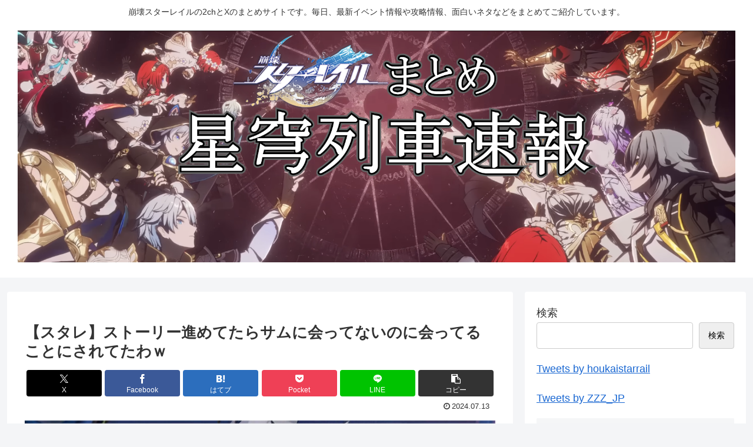

--- FILE ---
content_type: text/javascript;charset=UTF-8
request_url: https://s-rtb.send.microad.jp/ad?spot=3f1ed337721a378e218d5ffa9a7adb9f&cb=microadCompass.AdRequestor.callback&url=https%3A%2F%2Fseikyuresyasokuho.com%2F%25E3%2580%2590%25E3%2582%25B9%25E3%2582%25BF%25E3%2583%25AC%25E3%2580%2591%25E3%2582%25B9%25E3%2583%2588%25E3%2583%25BC%25E3%2583%25AA%25E3%2583%25BC%25E9%2580%25B2%25E3%2582%2581%25E3%2581%25A6%25E3%2581%259F%25E3%2582%2589%25E3%2582%25B5%25E3%2583%25A0%25E3%2581%25AB%25E4%25BC%259A%25E3%2581%25A3%25E3%2581%25A6%25E3%2581%25AA%2F&vo=true&mimes=%5B100%2C300%2C301%2C302%5D&cbt=657d96c8bba350019c01903bf2&pa=false&ar=false&ver=%5B%22compass.js.v1.20.2%22%5D
body_size: 158
content:
microadCompass.AdRequestor.callback({"spot":"3f1ed337721a378e218d5ffa9a7adb9f","sequence":"2","impression_id":"82410187378372356"})

--- FILE ---
content_type: application/javascript; charset=utf-8
request_url: https://rise.enhance.co.jp/ti?tagIds=66a2394a1b317a08d98b71ea&adunitId=ADU-BJSO8IQB&referrer=&requestUrl=https://seikyuresyasokuho.com/%E3%80%90%E3%82%B9%E3%82%BF%E3%83%AC%E3%80%91%E3%82%B9%E3%83%88%E3%83%BC%E3%83%AA%E3%83%BC%E9%80%B2%E3%82%81%E3%81%A6%E3%81%9F%E3%82%89%E3%82%B5%E3%83%A0%E3%81%AB%E4%BC%9A%E3%81%A3%E3%81%A6%E3%81%AA/&clientCookie=true
body_size: 355
content:
(()=>{var a,i={tags:[{id:"66a2394a1b317a08d98b71ea",impressionKpi:"-1",impressionTotal:"976404",impressionDailyKPI:"-1",impressionDailyTotal:"2",landingUrl:"",executable:"true",excutableShowInters:"true",isValidRequestUrl:"true",executableFrequency:"true"}]};window.tagInfor||(window.tagInfor=[]),a=window.tagInfor,i.tags.forEach(function(e){var n=-1;a.forEach(function(a,i){a&&a.id==e.id&&(n=i)}),-1!=n?a[n]=e:a.push(e)}),window.tagInfor=a})();

--- FILE ---
content_type: text/javascript;charset=UTF-8
request_url: https://s-rtb.send.microad.jp/ad?spot=7f3bd7ede6518ccdcc4608d15182c420&cb=microadCompass.AdRequestor.callback&url=https%3A%2F%2Fseikyuresyasokuho.com%2F%25E3%2580%2590%25E3%2582%25B9%25E3%2582%25BF%25E3%2583%25AC%25E3%2580%2591%25E3%2582%25B9%25E3%2583%2588%25E3%2583%25BC%25E3%2583%25AA%25E3%2583%25BC%25E9%2580%25B2%25E3%2582%2581%25E3%2581%25A6%25E3%2581%259F%25E3%2582%2589%25E3%2582%25B5%25E3%2583%25A0%25E3%2581%25AB%25E4%25BC%259A%25E3%2581%25A3%25E3%2581%25A6%25E3%2581%25AA%2F&vo=true&mimes=%5B100%2C300%2C301%2C302%5D&cbt=9db6c86609cdf8019c01903bfb&pa=false&ar=false&ver=%5B%22compass.js.v1.20.2%22%5D
body_size: 158
content:
microadCompass.AdRequestor.callback({"spot":"7f3bd7ede6518ccdcc4608d15182c420","sequence":"2","impression_id":"82910187378372356"})

--- FILE ---
content_type: text/javascript; charset=UTF-8
request_url: https://blogroll.livedoor.net/348469/roll_data
body_size: 4402
content:
blogroll_write_feeds(348469, {"show_number":0,"show_per_category":0,"is_adult":"0","show_ad":"1","show_hm":0,"ad_type":"text","view_text":"entry","show_new":1,"last_reported_click_log_id":0,"title_charnum":0,"view_favicon":1,"view_hatena_bookmark":1,"last_force_sync":0,"categories":[],"show_md":0,"view_icon":0,"has_feed":"1","last_update_daily_log":0,"new_limit":21600}, [{"feed_title":"\u30bc\u30f3\u30bc\u30ed\u307e\u3068\u3081\u901f\u5831\u30a2\u30f3\u30c6\u30ca","feed_id":"578594","entry_link":"https://arpg.game-finger.com/archives/29138","entry_title":"\u3010\u30bc\u30f3\u30bc\u30ed\u3011\u5984\u60f3\u30a8\u30f3\u30b8\u30a7\u30eb\u306fver3\u306b\u5411\u3051\u3066\u306e\u7e4b\u304e\u5f79\u307f\u305f\u3044\u306a\u6c17\u304c\u3059\u308b\u30f3\u30ca","entry_id":"343100496299","icon_path":"https://blogroll.livedoor.net/blogroll/icons/-common-/1.gif","sig":"a18d58e547","posted_at":"1769551264","created_at":"1769550254","category_id":"0"},{"feed_title":"\u5d29\u58ca\u30b9\u30bf\u30fc\u30ec\u30a4\u30eb\u901f\u5831\u307e\u3068\u3081\u30a2\u30f3\u30c6\u30ca","feed_id":"576550","entry_link":"https://crpg.game-finger.com/archives/38744","entry_title":"\u3010\u753b\u50cf\u3011\u30b9\u30bf\u30ec\u306e\u30ad\u30e3\u30e9\u304c\u5148\u751f\u3060\u3063\u305f\u3089\uff57\uff57\uff57\uff57\uff57\uff57\uff57\uff57\uff57","entry_id":"343099768060","icon_path":"https://blogroll.livedoor.net/blogroll/icons/-common-/1.gif","sig":"ce3af47bf2","posted_at":"1769549461","created_at":"1769520597","category_id":"0"},{"feed_title":"\u307e\u3068\u3081\u30b2\u30fc\u30de\u30fc","feed_id":"565658","entry_link":"https://zenless.matomegamer.com/rssview/19066","entry_title":"\u3010\u6717\u5831\u3011\u5343\u590f\u30a2\u30ea\u30a2\u5354\u529b\u653b\u6483\u52d5\u753b\uff01\uff01\uff01\uff01","entry_id":"343099973300","icon_path":"https://blogroll.livedoor.net/blogroll/icons/-common-/1.gif","sig":"726ff3dcf0","posted_at":"1769530217","created_at":"1769531336","category_id":"0"},{"feed_title":"\u30bc\u30f3\u30ec\u30b9\u30be\u30fc\u30f3\u30bc\u30ed\u307e\u3068\u3081\u30a2\u30f3\u30c6\u30ca\u91ce\u90ce","feed_id":"578595","entry_link":"https://gameyaro.net/zzz/12057917/","entry_title":"\u3010\u6717\u5831\u3011\u5343\u590f\u30a2\u30ea\u30a2\u5354\u529b\u653b\u6483\u52d5\u753b\uff01\uff01\uff01\uff01","entry_id":"343100097624","icon_path":"https://blogroll.livedoor.net/blogroll/icons/-common-/1.gif","sig":"11574ce5ad","posted_at":"1769529431","created_at":"1769535813","category_id":"0"},{"feed_title":"\u307e\u3068\u3081\u30b2\u30fc\u30de\u30fc","feed_id":"566888","entry_link":"https://houkaistarrail.matomegamer.com/rssview/65185","entry_title":"\u3010\u753b\u50cf\u3011\u30b9\u30bf\u30ec\u306e\u30ad\u30e3\u30e9\u304c\u5148\u751f\u3060\u3063\u305f\u3089\uff57\uff57\uff57\uff57\uff57\uff57\uff57\uff57\uff57","entry_id":"343099768756","icon_path":"https://blogroll.livedoor.net/blogroll/icons/-common-/1.gif","sig":"3124bd8e44","posted_at":"1769519416","created_at":"1769520622","category_id":"0"},{"feed_title":"\u539f\u795e\u653b\u7565\u307e\u3068\u3081 \u30c6\u30a4\u30ef\u30c3\u30c8\u901f\u5831","feed_id":"557743","entry_link":"https://teyvatsokuho.com/%e3%80%90%e5%8e%9f%e7%a5%9e%e3%80%91%e3%82%bd%e3%83%aa%e3%83%b3%e3%83%87%e3%82%a3%e3%82%b9%e3%81%95%e3%82%93%e2%97%8b%e2%97%8b%e3%81%a7%e3%81%99%e3%81%94%e3%81%84%ef%bc%81/","entry_title":"\u3010\u539f\u795e\u3011\u30bd\u30ea\u30f3\u30c7\u30a3\u30b9\u3055\u3093\u25cb\u25cb\u3067\u3059\u3054\u3044\uff01","entry_id":"343099733753","icon_path":"https://blogroll.livedoor.net/blogroll/icons/-common-/1.gif","sig":"307f545323","posted_at":"1769518800","created_at":"1769518833","category_id":"0"},{"feed_title":"\u5d29\u58ca\u30b9\u30bf\u30fc\u30ec\u30a4\u30eb \u307e\u3068\u3081\u30a2\u30f3\u30c6\u30ca\u91ce\u90ce","feed_id":"572350","entry_link":"https://gameyaro.net/houkaistarrail/12055059/","entry_title":"\u3010\u753b\u50cf\u3011\u30b9\u30bf\u30ec\u306e\u30ad\u30e3\u30e9\u304c\u5148\u751f\u3060\u3063\u305f\u3089\uff57\uff57\uff57\uff57\uff57\uff57\uff57\uff57\uff57","entry_id":"343099801888","icon_path":"https://blogroll.livedoor.net/blogroll/icons/-common-/1.gif","sig":"ecc6787adb","posted_at":"1769518710","created_at":"1769522423","category_id":"0"},{"feed_title":"\u5d29\u58ca\u30b9\u30bf\u30fc\u30ec\u30a4\u30eb\u307e\u3068\u3081 \u661f\u7a79\u5217\u8eca\u901f\u5831","feed_id":"576579","entry_link":"https://seikyuresyasokuho.com/%e3%80%90%e3%82%b9%e3%82%bf%e3%83%ac%e3%80%91%e3%81%9d%e3%82%8d%e3%81%9d%e3%82%8d3-8%e3%81%ae%e3%82%b9%e3%83%88%e3%83%bc%e3%83%aa%e3%83%bc%e3%82%84%e3%82%89%e3%81%aa%e3%81%84%e3%81%a8/","entry_title":"\u3010\u30b9\u30bf\u30ec\u3011\u305d\u308d\u305d\u308d3.8\u306e\u30b9\u30c8\u30fc\u30ea\u30fc\u3084\u3089\u306a\u3044\u3068\u2026","entry_id":"343099044151","icon_path":"https://blogroll.livedoor.net/blogroll/icons/-common-/1.gif","sig":"90f95b920c","posted_at":"1769482800","created_at":"1769482861","category_id":"0"},{"feed_title":"\u5d29\u58ca\u30b9\u30bf\u30fc\u30ec\u30a4\u30eb\u307e\u3068\u3081\u30a2\u30f3\u30c6\u30ca\u3010\u30b9\u30bf\u30ec\u3011","feed_id":"572090","entry_link":"http://hsr.antenam.jp/items/view/20520","entry_title":"\u3010\u5d29\u58ca\u30b9\u30bf\u30fc\u30ec\u30a4\u30eb\u30113\u4eba\u306e\u5927\u7537\u306b\u56f2\u307e\u308c\u308b\u30b1\u30ea\u30e5\u30c9\u30e9\u304c\u30e4\u30d0\u3059\u304e\u308b","entry_id":"342791863561","icon_path":"https://blogroll.livedoor.net/blogroll/icons/-common-/1.gif","sig":"2326899f72","posted_at":"1754440817","created_at":"1754396037","category_id":"0"},{"feed_title":"\u5d29\u58ca\u30b9\u30bf\u30fc\u30ec\u30a4\u30eb\u307e\u3068\u3081\u901f\u5831\u30a2\u30f3\u30c6\u30ca | \u5d29\u30b9\u30bf\u307e\u3068\u3081 | \u30b9\u30bf\u30ec\u307e\u3068\u3081","feed_id":"566889","entry_link":"http://houkaistarrail.antenam.jp/items/view/43919","entry_title":"\u3010\u30ad\u30e3\u30e9\u3011\u30a2\u30fc\u30c1\u30e3\u30fc\u3068\u30b1\u30ea\u30e5\u30c9\u30e9\u3063\u3066\u76f8\u6027\u826f\u3044\u3093\u3058\u3083\u306a\u3044\u306e\uff01\uff1f","entry_id":"342793425978","icon_path":"https://blogroll.livedoor.net/blogroll/icons/-common-/1.gif","sig":"e6954d1c11","posted_at":"1754440811","created_at":"1754440997","category_id":"0"},{"feed_title":"\u30bc\u30f3\u30ec\u30b9\u30be\u30fc\u30f3\u30bc\u30ed\u307e\u3068\u3081\u30a2\u30f3\u30c6\u30ca\u3010\u30bc\u30f3\u30bc\u30ed\u3011","feed_id":"574567","entry_link":"http://zenres.antenam.jp/items/view/16614","entry_title":"\u3010\u30bc\u30f3\u30bc\u30ed\u3011\u30a2\u30ea\u30b9\u3082\u3057\u304b\u3057\u3066\u96c5\u4ee5\u4e0a\u306b\u30ad\u30e3\u30e9\u30d1\u30ef\u30fc\u3042\u308b\u304b \u67da\u8449\u3044\u308b\u306e\u524d\u63d0\u3060\u3051\u3069","entry_id":"342791622184","icon_path":"https://blogroll.livedoor.net/blogroll/icons/-common-/1.gif","sig":"9fd26a8f85","posted_at":"1754440488","created_at":"1754385370","category_id":"0"},{"feed_title":"\u30bc\u30f3\u30bc\u30ed\u307e\u3068\u3081\u30a2\u30f3\u30c6\u30ca\u901f\u5831","feed_id":"565908","entry_link":"http://zenless.antenam.jp/items/view/26972","entry_title":"\u3010\u6717\u5831\u3011\u30a2\u30ea\u30b9\u306e\u30a8\u30d4\u30bd\u30fc\u30c9\u30a2\u30cb\u30e1\u304b\u308f\u3044\u3044\uff57\uff57\uff57\uff57\uff57\uff57\uff57\uff57","entry_id":"342793426086","icon_path":"https://blogroll.livedoor.net/blogroll/icons/-common-/1.gif","sig":"2f29f32d1d","posted_at":"1754440484","created_at":"1754441000","category_id":"0"},{"feed_title":"\u5d29\u58ca\u30b9\u30bf\u30fc\u30ec\u30a4\u30eb\u653b\u7565\u901f\u5831\u307e\u3068\u3081\u30a2\u30f3\u30c6\u30ca | \u30b9\u30bf\u30ec\u307e\u3068\u3081","feed_id":"572353","entry_link":"https://houkaistarrail.gamedivers.com/2025/05/12/%e3%80%90%e3%82%ad%e3%83%a3%e3%83%a9%e3%80%91%e3%82%b5%e3%83%b3%e3%83%87%e3%83%bc%e3%81%8c%e5%99%9b%e3%81%bf%e5%90%88%e3%81%86%e3%82%ad%e3%83%a3%e3%83%a9%e3%81%af%e3%81%97%e3%81%b0%e3%82%89%e3%81%8f/","entry_title":"\u3010\u30ad\u30e3\u30e9\u3011\u30b5\u30f3\u30c7\u30fc\u304c\u565b\u307f\u5408\u3046\u30ad\u30e3\u30e9\u306f\u3057\u3070\u3089\u304f\u51fa\u306a\u3044\uff1f","entry_id":"342499701729","icon_path":"https://blogroll.livedoor.net/blogroll/icons/-common-/1.gif","sig":"2fdc3aa021","posted_at":"1747051263","created_at":"1747051808","category_id":"0"},{"feed_title":"\u5d29\u58ca\u30b9\u30bf\u30fc\u30ec\u30a4\u30eb\u307e\u3068\u3081\u30a2\u30f3\u30c6\u30ca\u653b\u7565\u901f\u5831","feed_id":"570211","entry_link":"https://j-antenna.net/houkaisr/?id=172896271","entry_title":"\u3010\u5d29\u30b9\u30bf\u3011\u30ad\u30e3\u30b9\u30c8\u30ea\u30b9\u9577\u304f\u4f7f\u3044\u305f\u3044\u3051\u3069\u30b9\u30c8\u30fc\u30ea\u30fc\u304b\u3089\u8131\u843d\u3055\u308c\u308b\u3068\u306a\u3041\u2026","entry_id":"342399644086","icon_path":"https://blogroll.livedoor.net/blogroll/icons/-common-/1.gif","sig":"249e0a29d6","posted_at":"1744596000","created_at":"1744597769","category_id":"0"},{"feed_title":"\u30bc\u30f3\u30ec\u30b9\u30be\u30fc\u30f3\u30bc\u30ed\u307e\u3068\u3081\u30a2\u30f3\u30c6\u30caSP","feed_id":"563954","entry_link":"https://smartgame-antenna.net/zzz/?id=172895913","entry_title":"\u3010\u30bc\u30f3\u30bc\u30ed\u3011\u300c\u30bc\u30f3\u30ec\u30b9\u30be\u30fc\u30f3\u30bc\u30ed\u300d\u304cXbox Series X|S\u3001Xbox Cloud Gaming\u30676\u6708\u306b\u30ea\u30ea\u30fc\u30b9\uff014K 60FPS\u3084\u30ec\u30a4\u30c8\u30ec\u30fc\u30b7\u30f3\u30b0\u3001HDR\u306b\u5bfe\u5fdc","entry_id":"342393772523","icon_path":"https://blogroll.livedoor.net/blogroll/icons/-common-/1.gif","sig":"e56925f071","posted_at":"1744430400","created_at":"1744433094","category_id":"0"}], false, [{"text":"\u5e73\u7a4f\u304c\u5c11\u3057\u305a\u3064\u58ca\u308c\u3066\u3044\u304f\u5bb6\u65cf\u306e\u7269\u8a9e\u3002","url":"https://piccoma.com/web/product/195867","id":"60561"},{"text":"1420g\u306e\u5a18\u304c\u304f\u308c\u305f\u201c\u751f\u304d\u308b\u529b\u201d\u3002","url":"https://piccoma.com/web/product/195872","id":"60562"},{"text":"\u30d6\u30d6\u5bb6\u306e\u30c9\u30bf\u30d0\u30bf\u304c\u3001\u4eca\u65e5\u3082\u611b\u304a\u3057\u3044\uff01","url":"https://piccoma.com/web/product/195868","id":"60563"},{"text":"\u5171\u611f\u5fc5\u81f3\u306e\u201c\u65e5\u5e38\u4fee\u7f85\u5834\u201d\u77ed\u7de8\u96c6\uff01","url":"https://piccoma.com/web/product/195869","id":"60564"},{"text":"\u8eab\u8fd1\u3059\u304e\u308b\u201c\u5384\u4ecb\u306a\u4eba\u305f\u3061\u201d\u304c\u5927\u96c6\u5408\uff01","url":"https://piccoma.com/web/product/195870","id":"60565"},{"text":"\u5927\u5909\u3060\u3051\u3069\u5e78\u305b\u3002\u7b49\u8eab\u5927\u306e\u5b50\u80b2\u3066\u7269\u8a9e\u3002","url":"https://piccoma.com/web/product/195871","id":"60566"},{"text":"\u30be\u30c3\u3068\u3057\u3066\u3001\u307b\u308d\u308a\u3068\u3059\u308b\u5947\u5999\u306a\u7269\u8a9e\u3002","url":"https://piccoma.com/web/product/197414","id":"60567"},{"text":"\u201c\u5909\u308f\u308c\u306a\u3044\u79c1\u201d\u304c\u52d5\u304d\u51fa\u3059\u77ac\u9593\u306b\u51fa\u4f1a\u3046","url":"https://piccoma.com/web/product/197413","id":"60568"},{"text":"\u3010\u30de\u30f3\u30ac\u3011\u6d77\u5916\u75c5\u9662\u30c8\u30e9\u30d6\u30eb\u30d5\u30a1\u30a4\u30eb","url":"https://piccoma.com/web/product/199363","id":"60580"},{"text":"\u3010\u30de\u30f3\u30ac\u3011\u305c\u3093\u3076\u79c1\u304c\u4e2d\u5fc3","url":"https://piccoma.com/web/product/199847","id":"60581"},{"text":"\u3010\u30de\u30f3\u30ac\u3011\u30d0\u30e9\u30b7\u5c4b\u30c8\u30b7\u30e4\u306e\u6f2b\u753b\u30bb\u30ec\u30af\u30b7\u30e7\u30f3","url":"https://piccoma.com/web/product/199849","id":"60583"},{"text":"\u3010\u8aad\u8005\u30d7\u30ec\u30bc\u30f3\u30c8\u3042\u308a\uff01\u3011SNS\u30ea\u30dd\u30b9\u30c8\u30b3\u30f3\u30c6\u30b9\u30c8\u958b\u50ac\u4e2d\uff01","url":"https://livedoorblogstyle.jp/2026_New_Year_Contest","id":"60584"},{"text":"\u4e09\u5341\u8def\u5973\u5b50\u306e\u4ed5\u4e8b\u3068\u604b\u3001\u305d\u306e\u5148\u306b\u3042\u3063\u305f\u672c\u97f3","url":"https://piccoma.com/web/product/198155","id":"60585"},{"text":"\u4e0d\u5668\u7528\u306a\u4e8c\u4eba\u304c\u8fbf\u308a\u7740\u3044\u305f\u3001\u5207\u306a\u304f\u6e29\u304b\u3044\u604b\u7269\u8a9e","url":"https://piccoma.com/web/product/198155","id":"60586"},{"text":"\u5148\u8f29\u3068\u5f8c\u8f29\u3001\u8ddd\u96e2\u304c\u5909\u308f\u3063\u305f\u65e5\u304b\u3089\u59cb\u307e\u308b\u604b","url":"https://piccoma.com/web/product/198155","id":"60587"},{"text":"\u6210\u9577\u306e\u5148\u3067\u6c17\u3065\u3044\u305f\u60f3\u3044\u3001\u4e0d\u5668\u7528\u306a\u5927\u4eba\u306e\u604b","url":"https://piccoma.com/web/product/198155","id":"60588"},{"text":"\u4e09\u5341\u8def\u5973\u5b50\u00d7\u5f8c\u8f29\u7537\u5b50\u3001\u8fd1\u3065\u304f\u5fc3\u3068\u3059\u308c\u9055\u3044","url":"https://piccoma.com/web/product/198155","id":"60589"},{"text":"\u305d\u308c\u306f\u7d14\u611b\u304b\u3001\u305d\u308c\u3068\u3082\u30b9\u30c8\u30fc\u30ab\u30fc\u7591\u60d1\u304b","url":"https://piccoma.com/web/product/199848","id":"60590"},{"text":"\u723d\u3084\u304b\u9752\u5e74\u306b\u5fcd\u3073\u5bc4\u308b\u30b9\u30c8\u30fc\u30ab\u30fc\u7591\u60d1","url":"https://piccoma.com/web/product/199848","id":"60591"},{"text":"\u604b\u306f\u7591\u60d1\u306b\u67d3\u307e\u308a\u3001\u72c2\u6c17\u3078\u5909\u308f\u308b","url":"https://piccoma.com/web/product/199848","id":"60592"},{"text":"\u597d\u9752\u5e74\u306e\u7247\u601d\u3044\u304c\u58ca\u308c\u3066\u3044\u304f\u307e\u3067","url":"https://piccoma.com/web/product/199848","id":"60593"},{"text":"\u305a\u3063\u3068\u597d\u304d\u3002\u4ffa\u306f\u30b9\u30c8\u30fc\u30ab\u30fc\u306a\u3093\u304b\u3058\u3083\u306a\u3044\u3002","url":"https://piccoma.com/web/product/199848","id":"60594"},{"text":"\u59bb\u304c\u5acc\u3059\u304e\u3066\u58ca\u308c\u3066\u3044\u3063\u305f\u3001\u3042\u308b\u592b\u306e\u73fe\u5b9f","url":"https://piccoma.com/web/product/200152","id":"60595"},{"text":"\u592b\u5a66\u306a\u306e\u306b\u3001\u5fc3\u304c\u4e00\u756a\u9060\u304b\u3063\u305f\u65e5\u3005","url":"https://piccoma.com/web/product/200152","id":"60596"},{"text":"\u5c0f\u3055\u306a\u3059\u308c\u9055\u3044\u304c\u3001\u592b\u3092\u8ffd\u3044\u8a70\u3081\u3066\u3044\u304f","url":"https://piccoma.com/web/product/200152","id":"60597"},{"text":"\u7d50\u5a5a\u751f\u6d3b\u306e\u300c\u5f53\u305f\u308a\u524d\u300d\u304c\u58ca\u308c\u308b\u77ac\u9593","url":"https://piccoma.com/web/product/200152","id":"60598"},{"text":"\u59bb\u3068\u306e\u751f\u6d3b\u304c\u3001\u592b\u3092\u3046\u3064\u3078\u8ffd\u3044\u8fbc\u3093\u3060\u73fe\u5b9f","url":"https://piccoma.com/web/product/200152","id":"60599"},{"text":"\u305c\u3093\u3076\u79c1\u304c\u4e2d\u5fc3\u3001\u305d\u3046\u601d\u3063\u305f\u77ac\u9593\u304b\u3089\u6b6a\u307f\u51fa\u3059","url":"https://piccoma.com/web/product/199847","id":"60600"},{"text":"\u60a9\u3093\u3067\u3044\u308b\u306e\u306f\u79c1\u3060\u3051\uff1f\u592b\u3068\u306e\u8ddd\u96e2","url":"https://piccoma.com/web/product/199847","id":"60601"},{"text":"\u77e5\u3089\u306a\u3044\u571f\u5730\u3067\u3001\u4e3b\u5a66\u306f\u5b64\u72ec\u306b\u306a\u308b","url":"https://piccoma.com/web/product/199847","id":"60602"},{"text":"\u305c\u3093\u3076\u79c1\u304c\u4e2d\u5fc3\u3001\u305d\u3046\u601d\u308f\u308c\u305f\u304f\u306a\u3044\u306e\u306b","url":"https://piccoma.com/web/product/199847","id":"60603"},{"text":"\u5206\u304b\u308a\u5408\u3048\u3066\u3044\u308b\u306f\u305a\u306e\u592b\u304c\u3001\u4e00\u756a\u9060\u3044","url":"https://piccoma.com/web/product/199847","id":"60604"}]);

--- FILE ---
content_type: text/javascript;charset=UTF-8
request_url: https://s-rtb.send.microad.jp/ad?spot=f9c5e630d064bd3c45fa542575a70b2c&cb=microadCompass.AdRequestor.callback&url=https%3A%2F%2Fseikyuresyasokuho.com%2F%25E3%2580%2590%25E3%2582%25B9%25E3%2582%25BF%25E3%2583%25AC%25E3%2580%2591%25E3%2582%25B9%25E3%2583%2588%25E3%2583%25BC%25E3%2583%25AA%25E3%2583%25BC%25E9%2580%25B2%25E3%2582%2581%25E3%2581%25A6%25E3%2581%259F%25E3%2582%2589%25E3%2582%25B5%25E3%2583%25A0%25E3%2581%25AB%25E4%25BC%259A%25E3%2581%25A3%25E3%2581%25A6%25E3%2581%25AA%2F&vo=true&mimes=%5B100%2C300%2C301%2C302%5D&cbt=765a703d528394019c01903bf8&pa=false&ar=false&ver=%5B%22compass.js.v1.20.2%22%5D
body_size: 158
content:
microadCompass.AdRequestor.callback({"spot":"f9c5e630d064bd3c45fa542575a70b2c","sequence":"2","impression_id":"81910187378372356"})

--- FILE ---
content_type: application/javascript; charset=utf-8
request_url: https://rise.enhance.co.jp/adu.js?id=ADU-BJSO8IQB&matwName=matw_uuid&clientTime=1769552754486&maBannerId=f9c5e630d064bd3c45fa542575a70b2c
body_size: 10101
content:
(()=>{let E={tags:{"66a2394a1b317a08d98b71ea":{escapedHtml:'<div class="wipe-banner-wrapper-in-read-rise-compass"><div></div></div><script>(()=>{let i="IRS";b("SCRIPT_LOADED");var g,u="66a2394a1b317a08d98b71ea";let f="f9c5e630d064bd3c45fa542575a70b2c";var m,h,p,v=0,y=!1;let E="",w=!1,B=!1,N="tag_clickmitigation_ADU-BJSO8IQB_"+u,R="UNLIMITED",C="0",I="rise_enhance_uuid";function e(){if(7e3<v)b("BANNER_NOT_FOUND"),clearInterval(g);else if(!y){v+=200;let e=!(y=!0);if(m=-1<f.indexOf("div-gpt-ad-")?(e=!0,document.getElementById("in-scroll-wrapper-"+f)):document.getElementById("in-scroll-wrapper-"+f.split("_")[1]),h=document.getElementById(f),p=null,e){var t=h.getElementsByTagName("div");let e=-1;if(t&&t.length)for(var n=0;n<t.length;n++){var i=t[n];if(i&&i.id&&-1<i.id.indexOf("AD_")){e=n;break}}!(p=-1<e&&(o=t[e])?o.getElementsByTagName("iframe")[0]:p)&&2e3<v&&(p=h.getElementsByTagName("iframe")[0])}else p=h.getElementsByTagName("iframe")[0];if(h&&m&&p)if(p.width<1&&p.height<1&&p.offsetHeight<=1&&p.offsetWidth<=1)y=!1;else{var o=null;try{o=p.contentWindow.document}catch(e){console.log("Unable to access iframe content due to cross-origin restrictions.",e)}m.style.display="block";let e=null;if(o){var l=o.getElementsByTagName("div"),s=o.getElementsByTagName("iframe"),a=o.getElementsByTagName("a");if(a&&a.length){a=a[0];if(0==a.offsetHeight&&a.getBoundingClientRect()&&0==a.getBoundingClientRect().height)return y=!1,void(m.style.display="none")}else if(l&&l.length){a=l[0];if(0==a.offsetHeight&&a.getBoundingClientRect()&&0==a.getBoundingClientRect().height)return y=!1,void(m.style.display="none")}else if(s&&s.length){l=s[0];if(0==l.offsetHeight&&l.getBoundingClientRect()&&0==l.getBoundingClientRect().height)return y=!1,void(m.style.display="none")}e=o.body}clearInterval(g),b("BANNER_DISPLAYED"),window.postMessage({tagId:u,bannerDemand:1,source:"window"},"*");{var a=m.ownerDocument.defaultView,s=p.getBoundingClientRect().height,l=p.offsetHeight,o=(p.getBoundingClientRect().width,p.offsetWidth),r=Number(a.innerHeight),c=Number(a.innerWidth);p.style.transform&&p.style.transform.includes("scale")&&(d=p.style.transform.split("scale"))&&d.length&&(d=d[0],p.style.transform=d+" scale("+(d=(d=r/(l+5))<(c=c/(o+5))?d:c)+")"),p.style.transform="translate(-50%, 0)"+p.style.transform,m.style.height=s+"px",m.className="rise-irs-wrapper",h.className="rise-display-absolute rise-irs-wrapper-inner",h.style.position="absolute",h.style.overflow="hidden",h.style.zIndex="99",h.style.backgroundAttachment="fixed",h.style.clipPath="inset(1px -10px)",h.style.width="100%",h.style.height=s+"px",h.style.visibility="unset",a.document.createElement("div");let e=(r-l)/2;p.className="rise-display-fixed",p.style.left="50%",m.getBoundingClientRect()&&m.getBoundingClientRect().top&&m.getBoundingClientRect().top<e&&p.offsetHeight<=r/2&&(e=m.getBoundingClientRect().top),p.style.top=e+"px",p.style.position="fixed"}if(E&&document&&!w){let t=setInterval(()=>{var e;document&&(document.head.querySelector("#rise-extend-css")?clearInterval(t):((e=document.createElement("style")).id="rise-extend-css",e.textContent=E,document.head.appendChild(e)))},100)}if(B){c=e;if(c){let t=!1;var d=window[N];if(d&&R&&"UNLIMITED"!=R&&(d="string"==typeof d?JSON.parse(d):d)){r=C?parseInt(C):0;let e=0;e="string"==typeof d.count?parseInt(d.count):d.count,"PERCENTAGE"==R?navigator&&navigator.cookieEnabled&&window.get1stPartyCookie&&(d=window.get1stPartyCookie(I,!0))&&(d=d+"_tag_clickmitigation_ADU-BJSO8IQB")&&(d=window.get1stPartyCookie(d))&&(100<e||d.indexOf(e)<0)&&(t=!0):e>=r&&(t=!0)}t||window.setupRiseTouchToClick(c,{maxXMovement:100,maxYMovement:1e3,preventScroll:!1})}}}else y=!1}}function b(e,t){var n="RISE_"+i+":"+e;window.top.postMessage({type:n},"*"),n&&(n.includes("BANNER_CLOSED")||e.includes("BANNER_NOT_FOUND"))&&t&&(b("WRAPPER_ERASED"),t.remove())}b("BANNER_DETECTING"),g=setInterval(e,200),window.setupRiseTouchToClick=function(a,e){if(a&&("ontouchstart"in window||0<navigator.maxTouchPoints)){var r=(e=e||{}).maxXMovement||100,c=e.maxYMovement||1e3,t=!1!==e.preventScroll;let o=0,l=0,s=!1;a.addEventListener("touchstart",function(e){e=e.touches[0],o=e.clientX,l=e.clientY,e=a.getBoundingClientRect();s=o>=e.left&&o<=e.right&&l>=e.top&&l<=e.bottom}),a.addEventListener("touchmove",function(e){t&&e.preventDefault()},{passive:!1}),a.addEventListener("touchend",function(t){var n=t.changedTouches[0],e=n.clientX,n=n.clientY,i=a.getBoundingClientRect(),i=e>=i.left&&e<=i.right&&n>=i.top&&n<=i.bottom;if(s&&i){i=Math.abs(e-o),e=Math.abs(n-l);if(1<=i+e&&i<=r&&e<=c){t.cancelable&&t.preventDefault(),t.stopPropagation();{n=t.target;let e;"function"==typeof MouseEvent?e=new MouseEvent("click",{bubbles:!0,cancelable:!0,view:window}):(e=document.createEvent("MouseEvents")).initEvent("click",!0,!0),n.dispatchEvent(e)}}}})}},window.get1stPartyCookie=function(e,t=!1){for(var n=e+"=",i=document.cookie.split(";"),o=0;o<i.length;o++){for(var l=i[o];" "==l.charAt(0);)l=l.substring(1);if(0==l.indexOf(n))try{var s=decodeURIComponent(l.substring(n.length,l.length));return t?s:JSON.parse(s)}catch(e){return console.error("Failed to decode cookie:",e),""}}return""}})()<\/script>',cssExtend:"",jsExtend:"",htmlExtend:"",tagType:"IN_READ_SCROLLER_RISE_COMPASS",schedule:{start:"0",end:"23",timezone:"Asia/Taipei",tzNumber:"0",startDate:"",endDate:"",priodTime:""},frequency:"UNLIMITED",sessionFrequency:"",repeat:"",adunitid:"ADU-BJSO8IQB",vastUrl:"",microadBannerId:"f9c5e630d064bd3c45fa542575a70b2c",targetingDomains:"",pageGAP:"",referrerCAPs:[],clickMitigationFrequency:"",clickMitigationDuration:"",clickMitigationRepeat:"",messageTagType:"IRS"}},allTriggers:{ADUNIT_TIMER:[],ADUNIT_LOADED:[{tags:["66a2394a1b317a08d98b71ea"],interval:""}]},version:"1",host_matw:"https://rise.enhance.co.jp",adunitId:"ADU-BJSO8IQB",hbBidders:"{HB_BIDDERS}"};var s=[];E.adunitId,window.adunitLoaded||(window.adunitLoaded=[]),window.addEventListener("message",function(e){var t;if("string"==typeof e.data&&-1!=e.data.indexOf("matwId")&&-1==window.adunitLoaded.indexOf(E.adunitId)&&(l(e.data,"cookiedata"),M("ADUNIT_LOADED",E,"ADUNIT_TIMER"),window.adunitLoaded.push(E.adunitId)),"complete"===e.data.vframe&&(document.getElementById("ads-"+E.adunitId).style.height="auto"),"Vast_Video_Impression_Logged"===e.data.videoAds&&e.data.tagId&&null!=E.tags[e.data.tagId]&&(i=e.data.tagId)&&(_(),r=C("rise_enhance_uuid",!0),n=E.host_matw+"/rt?tagIds="+i+"&adunitId="+E.adunitId,r&&(n+="&ub="+r),(r=f(i))&&(n+="&maBannerId="+r),i=document.getElementsByTagName("script")[0],(r=document.createElement("script")).async=!0,r.src=n,i.parentNode.insertBefore(r,i)),e&&e.data&&e.data.tagId&&1===e.data.bannerDemand){if(!E.tags[e.data.tagId])return;_(e.data.tagId);var n=E.tags[e.data.tagId].frequency,r=C("rise_enhance_uuid",!0),a=E.host_matw+"/rt?tagIds="+e.data.tagId+"&adunitId="+E.adunitId+"&frequency="+n,i=(r&&(a+="&ub="+r),f(e.data.tagId));i&&(a+="&maBannerId="+i),fetch(a,{method:"GET",mode:"no-cors",cache:"no-cache",credentials:"include",referrerPolicy:"strict-origin-when-cross-origin"})}e&&e.data&&e.data.tagId&&1===e.data.initInterstitial&&(a=E.host_matw+"/initInterstitial",fetch(a,{method:"GET",mode:"no-cors",cache:"no-cache",credentials:"include",referrerPolicy:"strict-origin-when-cross-origin"})),e&&e.data&&e.data.tagId&&1===e.data.healthyCheckInterstitial&&(t=!1,1===e.data.showInterstitial&&(t=!0),a=E.host_matw+"/healthyCheckInterstitial?tagId="+e.data.tagId+"&showInterstitial="+t,fetch(a,{method:"GET",mode:"no-cors",cache:"no-cache",credentials:"include",referrerPolicy:"strict-origin-when-cross-origin"}))}),document.addEventListener("click",function(e){"A"===e.target.tagName&&M("LINK_CLICK",E)}),r=a(),e=(()=>{var t="matw_uuid_"+E.adunitId,n=C(t);if(n){if(n.hasOwnProperty("tags")||(n.tags=[]),o(E,n),E&&E.tags){Object.keys(E.tags).forEach(function(r){var e,a=E.tags[r],i=!1;n.tags.forEach(function(e){var t,n;r===e.tagId&&(i=!0,e.version!==E.version)&&(e.start=new Date,e.count=0,e.frequency=a.frequency,e.repeat=a.repeat,e.version=E.version),e.hasOwnProperty("count")&&e.hasOwnProperty("frequency")&&e.hasOwnProperty("start")&&("DAILY"!==e.frequency&&"HOURLY"!==e.frequency&&"6HOUR"!==e.frequency&&"5MIN"!==e.frequency&&"10MIN"!==e.frequency&&"30MIN"!==e.frequency||!e.start||(t=new Date(e.start),n=new Date,t.getFullYear()==n.getFullYear()&&t.getMonth()==n.getMonth()&&t.getDate()==n.getDate())||(e.start=new Date,e.count=0),"PERCENTAGE"===e.frequency)&&100<e.count&&(e.count=0)}),i||(e={tagId:r,count:0,start:new Date,frequency:a.frequency,repeat:a.repeat,version:E.version},n.tags.push(e))});a=null,i="";if(n.tags&&n.tags.length&&n.tags.forEach(function(e){"HOURLY"!==e.frequency&&"6HOUR"!==e.frequency&&"5MIN"!==e.frequency&&"10MIN"!==e.frequency&&"30MIN"!==e.frequency||(i=e.frequency,a=e.start),"PERCENTAGE"===e.frequency&&e.repeat&&(i=e.frequency,s="string"==typeof e.repeat?parseInt(e.repeat):e.repeat)}),a)if("HOURLY"===i||"6HOUR"===i)d(t,JSON.stringify(n),null,"HOURLY"===i?1:6,null,a);else{let e=5;switch(i){case"30MIN":e=30;break;case"10MIN":e=10;break;default:e=5}d(t,JSON.stringify(n),null,null,e,a)}else"PERCENTAGE"===i&&s?(w(s),d(t,JSON.stringify(n),365,null,null,a)):d(t,JSON.stringify(n),30,null,null,a)}}else{var r=[],a=(E&&E.tags&&Object.keys(E.tags).forEach(function(e){var t=E.tags[e],e={tagId:e,count:0,start:new Date,frequency:t.frequency,repeat:t.repeat,version:E.version};r.push(e)}),null),i="",s=null;if((n={tags:r}).tags&&n.tags.length&&n.tags.forEach(function(e){"HOURLY"!==e.frequency&&"6HOUR"!==e.frequency&&"5MIN"!==e.frequency&&"10MIN"!==e.frequency&&"30MIN"!==e.frequency||(i=e.frequency,a=e.start),"PERCENTAGE"===e.frequency&&e.repeat&&(i=e.frequency,s="string"==typeof e.repeat?parseInt(e.repeat):e.repeat)}),a)if("HOURLY"===i||"6HOUR"===i)d(t,JSON.stringify(n),null,"HOURLY"===i?1:6,null,a);else{let e=5;switch(i){case"30MIN":e=30;break;case"10MIN":e=10;break;default:e=5}d(t,JSON.stringify(n),null,null,e,a)}else"PERCENTAGE"===i&&s?(w(s),d(t,JSON.stringify(n),365,null,null,a)):d(t,JSON.stringify(n),30,null,null,a)}return JSON.stringify(n)})(),t=(()=>{var e,t,n,r,a;if(c())return e="matw_uuid_session_"+E.adunitId,(t=C(e))?(t.hasOwnProperty("tags")||(t.tags=[]),o(E,t),E&&E.tags&&(Object.keys(E.tags).forEach(function(r){var e,a=E.tags[r],i=!1;t.tags.forEach(function(e){var t,n;r===e.tagId&&(i=!0,e.version!==E.version)&&(e.start=new Date,e.count=0,e.sessionFrequency=a.sessionFrequency,e.version=E.version),e.hasOwnProperty("count")&&e.hasOwnProperty("sessionFrequency")&&e.hasOwnProperty("start")&&e.sessionFrequency&&e.start&&(t=new Date(e.start),n=new Date,t.getFullYear()==n.getFullYear()&&t.getMonth()==n.getMonth()&&t.getDate()==n.getDate()||(e.start=new Date,e.count=0))}),i||(e={tagId:r,count:0,start:new Date,version:E.version,sessionFrequency:a.sessionFrequency},t.tags.push(e))}),a=r=null,t.tags&&t.tags.length&&t.tags.forEach(function(e){e.sessionFrequency&&(a=e.sessionFrequency,r=e.start)}),r)&&a&&d(e,JSON.stringify(t),null,null,30,r)):(n=[],E&&E.tags&&Object.keys(E.tags).forEach(function(e){var t=E.tags[e],e={tagId:e,count:0,start:new Date,version:E.version,sessionFrequency:t.sessionFrequency};n.push(e)}),a=r=null,(t={tags:n}).tags&&t.tags.length&&t.tags.forEach(function(e){e.sessionFrequency&&(a=e.sessionFrequency,r=e.start)}),r&&a&&d(e,JSON.stringify(t),null,null,30,r)),JSON.stringify(t)})(),n=(()=>{var e,t,n,r;if(i())return e="matw_uuid_pageGAP_"+E.adunitId,(t=C(e))?(t.hasOwnProperty("tags")||(t.tags=[]),o(E,t),E&&E.tags&&(Object.keys(E.tags).forEach(function(r){var e,a=E.tags[r],i=!1;t.tags.forEach(function(e){var t,n;r===e.tagId&&(i=!0,e.version!==E.version)&&(e.start=new Date,e.count=0,e.pageGAP=a.pageGAP,e.version=E.version),e.hasOwnProperty("count")&&e.hasOwnProperty("pageGAP")&&e.hasOwnProperty("start")&&e.pageGAP&&e.start&&(t=new Date(e.start),n=new Date,t.getFullYear()==n.getFullYear()&&t.getMonth()==n.getMonth()&&t.getDate()==n.getDate()||(e.start=new Date,e.count=0))}),i||(e={tagId:r,count:0,start:new Date,version:E.version,pageGAP:a.pageGAP},t.tags.push(e))}),r=null,t.tags&&t.tags.length&&t.tags.forEach(function(e){r=e.start}),r)&&d(e,JSON.stringify(t),null,1,null,r)):(n=[],E&&E.tags&&Object.keys(E.tags).forEach(function(e){var t=E.tags[e],e={tagId:e,count:0,start:new Date,version:E.version,pageGAP:t.pageGAP};n.push(e)}),r=null,(t={tags:n}).tags&&t.tags.length&&t.tags.forEach(function(e){r=e.start}),r&&d(e,JSON.stringify(t),null,1,null,r)),JSON.stringify(t)})(),r=r?E.host_matw+"/rqt?id="+E.adunitId+"&clientTime="+(new Date).getTime()+"&ub="+r:E.host_matw+"/rqt?id="+E.adunitId+"&clientTime="+(new Date).getTime(),fetch(r,{method:"GET",mode:"no-cors",cache:"no-cache",credentials:"include",referrerPolicy:"strict-origin-when-cross-origin"}),l(e,"cookiedata"),l(t,"cookiedatasession"),l(n,"cookiedatapagegap"),E&&E.tags&&Object.keys(E.tags).forEach(function(e){var i=E.tags[e];if(i&&"REFERRER"===i.frequency&&i.referrerCAPs){var t="tag_referrer_"+E.adunitId+"_"+e;let r=C(t),a=new Date;if(r){r.hasOwnProperty("referrerCAPs")||(r.referrerCAPs=[]);let e=!1,t=new Date(r.start),n=new Date;t.getFullYear()==n.getFullYear()&&t.getMonth()==n.getMonth()&&(t.getDate(),n.getDate());r.version!==E.version&&(r.start=new Date,r.version=E.version,e=!0),r.referrerCAPs.length&&!e||(r.referrerCAPs=i.referrerCAPs.map(function(e){return{referrer:e.referrerURL,CAP:e.timeDuration&&"UNLIMITED"===e.timeDuration?0:e.CAP,duration:e.timeDuration,count:0,start:a,expire:e.timeDuration&&"UNLIMITED"===e.timeDuration?null:h(e.timeDuration||"6HOUR",a)}}))}else(r={referrerCAPs:[],version:E.version,tagId:e}).referrerCAPs=i.referrerCAPs.map(function(e){return{referrer:e.referrerURL,CAP:e.timeDuration&&"UNLIMITED"===e.timeDuration?0:e.CAP,duration:e.timeDuration,count:0,start:a,expire:e.timeDuration&&"UNLIMITED"===e.timeDuration?null:h(e.timeDuration||"6HOUR",a)}});r.referrerCAPs=p(r.referrerCAPs,3950),window[t]=JSON.stringify(r),d(t,JSON.stringify(r),365,null,null,a)}});var e,t,n,r,u="clickmitigation";function f(e){return E&&E.tags&&E.tags[e]&&E.tags[e].microadBannerId?E.tags[e].microadBannerId:null}function d(e,t,n,r,a,i,s){var o,a=a?((o=new Date(i)).setTime(o.getTime()+60*a*1e3),"; expires="+o.toGMTString()):r?((o=new Date(i)).setTime(o.getTime()+60*r*60*1e3),"; expires="+o.toGMTString()):n?((o=new Date).setTime(o.getTime()+24*n*60*60*1e3),"; expires="+o.toGMTString()):s?"; expires="+s.toGMTString():"";document.cookie=e+"="+t+a+"; path=/"}function o(e,t){var n,r;t.tags&&(n=e&&e.tags?e.tags:[],r=[],t.tags.forEach(function(t){var e=Object.keys(n).filter(function(e){return e===t.tagId});(!e||e.length<=0)&&r.push(t.tagId)}),0<r.length)&&(t.tags=t.tags.filter(function(e){return-1===r.indexOf(e.tagId)}))}function a(){var t="rise_enhance_uuid";let e=C(t,!0);if(!e){let e="xxxxxxxx-xxxx-4xxx-yxxx-xxxxxxxxxxxx".replace(/[xy]/g,function(e){var t=16*Math.random()|0;return("x"==e?t:3&t|8).toString(16)});d(t,e,365,null,null,null)}return e}function w(t,n){let r="";n&&(r=I(n));n=a();if(n&&t){n=n+"_"+r+E.adunitId;let e=C(n);return e&&(e,e.length==t)||(e=(e=>{for(var t=Math.floor(100/e),n=[],r=1;r<=e;r++){var a=(r-1)*t+1,i=r*t,i=Math.floor(Math.random()*(i-a+1))+a;n.push(i)}return n})(t),d(n,JSON.stringify(e),365,null,null,null)),e}return null}function p(e,t){if(t=t||4e3,JSON.stringify({referrerCAPs:e}).length<=t)return e;let n=e.length;for(;0<n;){var r=e.slice(0,n);if(JSON.stringify({referrerCAPs:r}).length<=t)return r;n--}return[]}function A(e,t,n){return n=n||h(e,t),new Date>=new Date(n)}function h(e,t){var n,r,e=e.match(/^(\d+)(MIN|HOUR|DAY)$/);if(e)return[n,e,r]=e,e=parseInt(e)*{MIN:6e4,HOUR:36e5,DAY:864e5}[r],new Date(t.getTime()+e);throw new Error("Invalid time key")}function m(n,r){if(!n||!r)return!1;let a=n,i=!0;if((a="/"===a.charAt(a.length-1)?a.substring(0,a.length-1):a).includes("*")){let e=a,t=null;var s;(t="*"===a.charAt(0)?(n=/(.*\.)?/,(e=a.substring(2,a.length))&&-1<e.indexOf("/*/")&&((e=e.replace(/\*/g,".+"))&&e.length&&e.lastIndexOf("/")!=e.length-1&&(e+="/"),r)&&r.length&&r.lastIndexOf("/")!=r.length-1&&(r+="/"),s=new RegExp(e,"g"),new RegExp(n.source+s.source,"g")):(e&&-1<e.indexOf("/*/")?(-1===(e=e.replace(/\*/g,".+")).indexOf("?")&&e&&e.length&&e.lastIndexOf("/")!=e.length-1&&(e+="/"),r&&r.length&&r.lastIndexOf("/")!=r.length-1&&(r+="/")):e&&-1<e.indexOf("?")&&(e=e.replace(/\*/g,".+"),r)&&r.length&&r.lastIndexOf("/")!=r.length-1&&(r+="/"),new RegExp(e,"g")))&&r.match(t)&&(i=!1)}else a===r&&(i=!1);return i}function y(e,t,n,r,a){return A(e,t,n)?(t=new Date,r.start=t,r.expire=h(e,t),r.count=a?1:0):r.count=r.count+1,r}function I(e){let t="clickmitigation"===e?"tag_clickmitigation_":"";return t}function T(e,i){var t="matw_uuid_"+E.adunitId,e=e?e.split(","):[],n=C(t);if(n&&n.hasOwnProperty("tags")){e.forEach(function(e){n.tags.forEach(function(n){if(n.hasOwnProperty("tagId")&&n.tagId===e&&(found=!0,n.hasOwnProperty("count"))&&n.hasOwnProperty("frequency")&&("DAILY"===n.frequency||"HOURLY"===n.frequency||"6HOUR"===n.frequency||"5MIN"===n.frequency||"10MIN"===n.frequency||"30MIN"===n.frequency||"PERCENTAGE"===n.frequency)){let e="",t=(E&&E.tags&&E.tags[n.tagId]&&(e=E.tags[n.tagId].tagType),null);var r,a;t="number"==typeof n.repeat?n.repeat:parseInt(n.repeat),e&&"INTERSTITIAL_AD"==e&&window&&window.interstitialSlot&&window.interstitialSlot.getHtml()?n.count=n.count:"PERCENTAGE"===n.frequency?(i||(n.count=n.count+1),e&&"INTERSTITIAL_AD"==e&&(r=w(t)).length&&n.count==r[0]&&(r="showIntersAd_"+n.tagId,(a=new Date).setSeconds(a.getSeconds()+10),document.cookie=r+"="+!0+"; path=/; expires="+a.toString())):(i&&n.count<t||n.count>=t)&&(n.count=n.count+1)}})});var r=null,a="";if(n.tags&&n.tags.length&&n.tags.forEach(function(e){"HOURLY"!==e.frequency&&"6HOUR"!==e.frequency&&"5MIN"!==e.frequency&&"10MIN"!==e.frequency&&"30MIN"!==e.frequency||(a=e.frequency,r=e.start),"PERCENTAGE"===e.frequency&&e.repeat&&(a=e.frequency,tagRepeatCount="string"==typeof e.repeat?parseInt(e.repeat):e.repeat)}),r)if("HOURLY"===a||"6HOUR"===a)d(t,JSON.stringify(n),null,"HOURLY"===a?1:6,null,r);else{let e=5;switch(a){case"30MIN":e=30;break;case"10MIN":e=10;break;default:e=5}d(t,JSON.stringify(n),null,null,e,r)}else"PERCENTAGE"===a&&tagRepeatCount?(w(tagRepeatCount),d(t,JSON.stringify(n),365,null,null,r)):d(t,JSON.stringify(n),30,null,null,r)}JSON.stringify(n)}function c(){let e=!1;return e=E&&E.tags&&Object.keys(E.tags).find(function(e){return!!E.tags[e].sessionFrequency})?!0:e}function v(e,r){var t,n,a,i;c()&&(t="matw_uuid_session_"+E.adunitId,e=e?e.split(","):[],(n=C(t))&&n.hasOwnProperty("tags")&&(e.forEach(function(e){n.tags.forEach(function(n){if(n.hasOwnProperty("tagId")&&n.tagId===e&&n.hasOwnProperty("count")&&n.hasOwnProperty("sessionFrequency")&&n.sessionFrequency){let e="",t=(E&&E.tags&&E.tags[n.tagId]&&(e=E.tags[n.tagId].tagType),null);t="number"==typeof n.sessionFrequency?n.sessionFrequency:parseInt(n.sessionFrequency),e&&"INTERSTITIAL_AD"==e&&window&&window.interstitialSlot&&window.interstitialSlot.getHtml()?n.count=n.count:(r&&n.count<t||n.count>=t)&&(n.count=n.count+1)}})}),i=a=null,n.tags&&n.tags.length&&n.tags.forEach(function(e){e.sessionFrequency&&(i=e.sessionFrequency,a=e.start)}),a)&&i&&d(t,JSON.stringify(n),null,null,30,a),JSON.stringify(n))}function i(){let e=!1;return e=E&&E.tags&&Object.keys(E.tags).find(function(e){return!!E.tags[e].pageGAP})?!0:e}function D(e,r){var t,n,a;i()&&(t="matw_uuid_pageGAP_"+E.adunitId,e=e?e.split(","):[],(n=C(t))&&n.hasOwnProperty("tags")&&(e.forEach(function(e){n.tags.forEach(function(n){if(n.hasOwnProperty("tagId")&&n.tagId===e&&n.hasOwnProperty("count")&&n.hasOwnProperty("pageGAP")&&n.pageGAP){let e="",t=(E&&E.tags&&E.tags[n.tagId]&&(e=E.tags[n.tagId].tagType),null);t="number"==typeof n.pageGAP?n.pageGAP:parseInt(n.pageGAP),e&&"INTERSTITIAL_AD"==e&&(n.count<=t&&(n.count==t?n.count=r?0:n.count:n.count=n.count+1),n.count>t)&&(n.count=0)}})}),a=null,n.tags&&n.tags.length&&n.tags.forEach(function(e){a=e.start}),a)&&d(t,JSON.stringify(n),null,1,null,a),JSON.stringify(n))}u&&E&&E.tags&&Object.keys(E.tags).forEach(function(s){var o=E.tags[s];if("clickmitigation"===u&&o&&"UNLIMITED"!=o.clickMitigationFrequency&&o.clickMitigationRepeat){var c=I(u)+E.adunitId+"_"+s;let e=C(c);var g=new Date,l="TIME_BASE"===o.clickMitigationFrequency?h(o.clickMitigationDuration||"6HOUR",g):h("365DAY",g);let t=!1,n=0,r,a,i;"PERCENTAGE"===o.clickMitigationFrequency&&o.clickMitigationRepeat&&(n="string"==typeof o.clickMitigationRepeat?parseInt(o.clickMitigationRepeat):o.clickMitigationRepeat),e?(r=new Date(e.start),a=new Date,i=r.getFullYear()==a.getFullYear()&&r.getMonth()==a.getMonth()&&r.getDate()==a.getDate(),e.version!==E.version&&(e.start=new Date,e.version=E.version,t=!0),(e.frequency!=o.clickMitigationFrequency||"TIME_BASE"===e.frequency&&e.durationTime!=o.clickMitigationDuration||"PERCENTAGE"===e.frequency&&100<e.count)&&(t=!0)):(t=!0,e={version:E.version,tagId:s},"clickmitigation"===u&&(e={...e,count:0,start:g,frequency:o.clickMitigationFrequency,durationTime:o.clickMitigationDuration,repeat:o.clickMitigationRepeat})),t&&(e.frequency=o.clickMitigationFrequency,e.durationTime=o.clickMitigationDuration,e.repeat=o.clickMitigationRepeat,e.count=0),"PERCENTAGE"===o.clickMitigationFrequency&&n&&w(n,u),t&&d(c,JSON.stringify(e),null,null,null,g,l),window[c]=JSON.stringify(e)}}),M("ADUNIT_LOADED",E,"ADUNIT_TIMER");var g=null;function N(a,i){var e=document.getElementById("ads-"+E.adunitId);if((g=(g||e).parentElement).clientWidth<40)return N(a,i);var t=g.currentStyle||window.getComputedStyle(g),t=g.clientWidth-(parseInt(t.paddingLeft)+parseInt(t.paddingRight)),n=9*g.clientWidth/16,r=(e.style.overflow="hidden",e.style.position="relative",document.getElementById("vastIframe-"+E.adunitId));r||((r=document.createElement("iframe")).id="vastIframe-"+E.adunitId,r.setAttribute("src",E.host_matw+"/vframe"),r.setAttribute("scrolling","no"),r.setAttribute("style","width: "+t+"px; height: "+n+"px; border: none"),e.appendChild(r),t={jsExtend:a.jsExtend,cssExtend:a.cssExtend,htmlExtend:a.htmlExtend},n=e,r=document.createElement("div"),e=null,t.htmlExtend&&(e=t.htmlExtend),t.cssExtend&&(e+=t.cssExtend),r.innerHTML=e,n.appendChild(r),t.jsExtend&&(e=document.getElementsByTagName("script")[0],(n=document.createElement("script")).type="text/javascript",t.jsExtend=t.jsExtend.replace(/<\/script>$/,""),t.jsExtend=t.jsExtend.replace(/<script[^>]*?>/,""),n.innerHTML=t.jsExtend,e.parentNode.insertBefore(n,e)),setTimeout(function(){var e,t,n,r;e="vastIframe-"+E.adunitId,t=a.escapedHtml,n={jsExtend:"",cssExtend:"",htmlExtend:""},r=i,e=(e=document.getElementById(e)).contentWindow||e.contentDocument,t={urlVast:t,jsExtend:n.jsExtend,cssExtend:n.cssExtend,htmlExtend:n.htmlExtend,tagId:r},(e.postMessage?e:e.defaultView).postMessage(t,"*")},1e3))}function O(t,n,o){if(t&&0<t.length){var r=document.getElementsByTagName("script")[0],a=document.createElement("script");if(a.async=!0,"get"===n){var i=P(t),s=location.href,c=(s.indexOf("&")&&(s=s.replace(/\&/g,"%26")),!1);navigator&&navigator.cookieEnabled&&(c=!0),a.src=E.host_matw+"/ti?tagIds="+t.join()+"&adunitId="+E.adunitId+"&referrer="+i+"&requestUrl="+s+"&clientCookie="+c,E.hbBidders&&"{HB_BIDDERS}"!=E.hbBidders&&(a.src=a.src+"&hbBidders="+E.hbBidders),r.parentNode.insertBefore(a,r)}else{var g=t.filter(function(e){return"VAST_VIDEO"!==E.tags[e].tagType});if(null!=g&&g.length)for(var l,u,d=0;d<g.length;d++)E.tags[g[d]]&&"WIPE_BANNER"!=E.tags[g[d]].tagType&&"GAM_COMPASS_RISE_BANNER"!=E.tags[g[d]].tagType&&"FLEX_OVERLAY"!=E.tags[g[d]].tagType&&"HEADER_BIDDING_GAM_RISE_BANNER"!=E.tags[g[d]].tagType&&"INTERSTITIAL_AD"!=E.tags[g[d]].tagType&&"SCROLL_CATCH"!=E.tags[g[d]].tagType&&"IN_READ_SCROLLER_GAM"!=E.tags[g[d]].tagType&&"IN_READ_SCROLLER_RISE_COMPASS"!=E.tags[g[d]].tagType&&"IN_READ_SCROLLER"!=E.tags[g[d]].tagType&&"FOLDING_OVERLAY"!=E.tags[g[d]].tagType&&"GAM_FOLDING_OVERLAY"!=E.tags[g[d]].tagType&&"INLINE_AD"!=E.tags[g[d]].tagType&&(_(),l=E.tags[g[d]].frequency,u=C("rise_enhance_uuid",!0),l=E.host_matw+"/rt?tagIds="+g[d]+"&adunitId="+E.adunitId+"&frequency="+l,u&&(l+="&ub="+u),(u=f(g[d]))&&(l+="&maBannerId="+u),fetch(l,{method:"GET",mode:"no-cors",cache:"no-cache",credentials:"include",referrerPolicy:"strict-origin-when-cross-origin"}))}let e="listIdTagsExcute";E&&E.adunitId&&(e+=E.adunitId),window[e]=[],"get"===n&&o&&(a.onload=function(){if(s=o){var n=s.adunit,r=s.triggerType,a=s.loaderTriggers,i=s.timerTriggers,s=s.callbackTriggerTimer;((e,t)=>{var n=!1;"ADUNIT_LOADED"===t&&e.allTriggers.hasOwnProperty(t)&&e.allTriggers[t]&&0<e.allTriggers[t].length&&e.allTriggers[t].forEach(function(t){var e;t.hasOwnProperty("tags")&&0<t.tags.length&&(e=window.tagInfor&&window.tagInfor.filter(function(e){return-1!=t.tags.indexOf(e.id)}))&&e.length&&(L(e[0].impressionTotal,e[0].impressionKpi,e[0].impressionDailyKPI,e[0].impressionDailyTotal)||(n=!0))}),n&&(window.noTriggerLoader=!0)})(n,r),"ADUNIT_LOADED"==r&&0<a.length?(x(n,a,"ADUNIT_LOADED"),"ADUNIT_TIMER"==s&&0<i.length&&x(n,i,"ADUNIT_TIMER",!0)):"ADUNIT_TIMER"==s&&0<i.length?x(n,i,"ADUNIT_TIMER",!0):x(n,i,"ADUNIT_TIMER",!0,!0);let e="listIdTags",t="listIdTagsExcute";n&&n.adunitId&&(e+=n.adunitId,t+=n.adunitId),window.loadAdunitLast?window.loadAdunitLast.push(1):window.loadAdunitLast=[1],O(window[t],"excute",null),window.loadAdunitLast.length&&window.adunitlength&&window.adunitlength.length&&(e=>{T(e),v(e),D(e)})(window[e].join(","))}})}}function P(e){var t="",n=E.tags;return n&&(n=n[e[0]])&&("WIPE_BANNER"==(e=n.tagType)||"INTERSTITIAL_AD"==e||"SCROLL_CATCH"==e||"IN_READ_SCROLLER_RISE_COMPASS"==e||"FLEX_OVERLAY"==e||"INLINE_AD"==e?t=document.referrer:"GAM_COMPASS_RISE_BANNER"!=e&&"HEADER_BIDDING_GAM_RISE_BANNER"!=e&&"IN_READ_SCROLLER"!=e&&"IN_READ_SCROLLER_GAM"!=e&&"FOLDING_OVERLAY"!=e&&"GAM_FOLDING_OVERLAY"!=e||(t=parent.document.referrer)),t}function l(e,t){E&&E.adunitId&&(t+=E.adunitId),window[t]=e}function C(e,t=!1){for(var n=e+"=",r=document.cookie.split(";"),a=0;a<r.length;a++){for(var i=r[a];" "==i.charAt(0);)i=i.substring(1);if(0==i.indexOf(n))try{var s=decodeURIComponent(i.substring(n.length,i.length));return t?s:JSON.parse(s)}catch(e){return console.error("Failed to decode cookie:",e),""}}return""}function _(t){let e="listIdTags";E&&E.adunitId&&(e+=E.adunitId),T(window[e].join(","),!0),v(window[e].join(","),!0),D(window[e].join(","),!0);var i=t,s=!0;if(i&&s){var o="tag_referrer_"+E.adunitId+"_"+i,c=C(o);if(c&&c.referrerCAPs&&c.referrerCAPs.length){var g=P([i]);if(g){"/"==(g=(g=g.replace("http://","")).replace("https://","")).substring(g.length-1,g.length)&&(g=g.substring(0,g.length-1));let n=!1,r=!1,a=null;for(let t=0,e=c.referrerCAPs.length;t<e;t++)if(c.referrerCAPs[t]&&c.referrerCAPs[t].referrer){let e=c.referrerCAPs[t].referrer.trim();"other"===e&&(n=!0,a=t);var l=e.charAt(e.length-1),l=("/"!=l&&"*"!=l&&(e+="/*"),c.referrerCAPs[t]&&c.referrerCAPs[t].duration?c.referrerCAPs[t].duration:"6HOUR");if(!m(e,g)){if(n=!1,"UNLIMITED"===c.referrerCAPs[t].duration)break;c.referrerCAPs[t]=y(l,c.referrerCAPs[t].start,c.referrerCAPs[t].expire,c.referrerCAPs[t],s),r=!0,c.referrerCAPs=p(c.referrerCAPs,3950),window[o]=JSON.stringify(c);break}}!r&&n&&"UNLIMITED"!=c.referrerCAPs[a].duration&&(i=c.referrerCAPs[a]&&c.referrerCAPs[a].duration?c.referrerCAPs[a].duration:"6HOUR",c.referrerCAPs[a]=y(i,c.referrerCAPs[a].start,c.referrerCAPs[a].expire,c.referrerCAPs[a],s),c.referrerCAPs=p(c.referrerCAPs,3950),window[o]=JSON.stringify(c)),d(o,JSON.stringify(c),365,null,null,c.start)}}}i=t,t=!0;if((n="clickmitigation")&&i&&t){var n=I(n)+E.adunitId+"_"+i,r=C(n);if(r&&r.tagId&&r.tagId===i&&r.hasOwnProperty("count")&&r.hasOwnProperty("frequency")&&("TIME_BASE"===r.frequency||"PERCENTAGE"===r.frequency)){var i=r.start?new Date(r.start):new Date,a="TIME_BASE"===r.frequency?h(r.durationTime||"6HOUR",i):h("365DAY",i);E&&E.tags&&E.tags[r.tagId]&&E.tags[r.tagId].tagType;let e=null;e="number"==typeof r.repeat?r.repeat:parseInt(r.repeat),(!t&&"PERCENTAGE"===r.frequency||t&&r.count<e||r.count>=e)&&(r.count=r.count+1,d(n,JSON.stringify(r),null,null,null,i,a)),window[n]=JSON.stringify(r)}}}function b(s,i,o){let c="listIdTagsExcute";E&&E.adunitId&&(c+=E.adunitId),window[c]||(window[c]=[]);var g=0,l=0,u=R(s);if(u&&window.tagInfor){u=window.tagInfor.filter(function(e){return e.id==s});if(d=u&&u.length?L(u[0].impressionTotal,u[0].impressionKpi,u[0].impressionDailyKPI,u[0].impressionDailyTotal):d){let e=E&&E.tags&&E.tags[s]&&E.tags[s].messageTagType?E.tags[s].messageTagType:"",t="cookiedatapagegap",n="cookiedatasession",r="cookiedata",a="tag_referrer_";if(E&&E.adunitId&&(r+=E.adunitId,n+=E.adunitId,t+=E.adunitId,a+=E.adunitId),s&&(a=a+"_"+s),(""!=E.tags[s].frequency&&"UNLIMITED"!=E.tags[s].frequency&&"FOLDING_OVERLAY"!=E.tags[s].tagType||""!=E.tags[s].sessionFrequency&&E.tags[s].sessionFrequency&&"FOLDING_OVERLAY"!=E.tags[s].tagType||E.tags[s].referrerCAPs&&E.tags[s].referrerCAPs.length)&&e&&q(e,"FREQUENCY_CAP_ACTIVE"),d=window[r]||""){var d=(d="string"==typeof d?JSON.parse(d):d).tags&&d.tags.filter(function(e){return e.tagId===s});if(""!=E.tags[s].frequency&&"UNLIMITED"!=E.tags[s].frequency&&"FOLDING_OVERLAY"!=E.tags[s].tagType&&d.length)if(g="string"==typeof E.tags[s].repeat?parseInt(E.tags[s].repeat):E.tags[s].repeat,l="string"==typeof d[0].count?parseInt(d[0].count):d[0].count,"PERCENTAGE"==E.tags[s].frequency){if(navigator&&navigator.cookieEnabled){d=w(g);if(100<l||d.indexOf(l)<0)return e&&100<l&&q(e,"FREQUENCY_CAP_REACHED"),"ADUNIT_LOADED"===o&&(window.noTriggerLoader=!0),void S(E,s,!0)}}else if(g<=l)return"ADUNIT_LOADED"===o&&(window.noTriggerLoader=!0),e&&q(e,"FREQUENCY_CAP_REACHED"),void S(E,s,!0)}if(d=window[n]||""){g=(d="string"==typeof d?JSON.parse(d):d).tags&&d.tags.filter(function(e){return e.tagId===s});if(""!=E.tags[s].sessionFrequency&&E.tags[s].sessionFrequency&&"FOLDING_OVERLAY"!=E.tags[s].tagType&&g.length&&("string"==typeof E.tags[s].sessionFrequency?parseInt(E.tags[s].sessionFrequency):E.tags[s].sessionFrequency)<=("string"==typeof g[0].count?parseInt(g[0].count):g[0].count))return"ADUNIT_LOADED"===o&&(window.noTriggerLoader=!0),e&&q(e,"FREQUENCY_CAP_REACHED"),void S(E,s,!0)}if(l=window[t]||""){d=(l="string"==typeof l?JSON.parse(l):l).tags&&l.tags.filter(function(e){return e.tagId===s});if(""!=E.tags[s].pageGAP&&E.tags[s].pageGAP&&d.length&&(pageGAPTagRepeat="string"==typeof E.tags[s].pageGAP?parseInt(E.tags[s].pageGAP):E.tags[s].pageGAP,(pageGAPCookieCount="string"==typeof d[0].count?parseInt(d[0].count):d[0].count)!=pageGAPTagRepeat))return void("ADUNIT_LOADED"===o&&(window.noTriggerLoader=!0))}var f,p,h=window[a]||"";if(h&&(h="string"==typeof h?JSON.parse(h):h).referrerCAPs&&h.referrerCAPs.length){let t=P([s]);if(t){let r=!1,a=("/"==(t=(t=t.replace("http://","")).replace("https://","")).substring(t.length-1,t.length)&&(t=t.substring(0,t.length-1)),!1),i=null;for(let n=0;n<h.referrerCAPs.length;n++)if(h.referrerCAPs[n].referrer){let e=h.referrerCAPs[n].referrer.trim();"other"===e&&(a=!0,i=n);var y=e.charAt(e.length-1),y=("/"!=y&&"*"!=y&&(e+="/*"),m(e,t));if(!y){if(a=!1,"UNLIMITED"===h.referrerCAPs[n].duration)break;y=A(h.referrerCAPs[n]&&h.referrerCAPs[n].timeDuration?h.referrerCAPs[n].timeDuration:"6HOUR",h.referrerCAPs[n].start,h.referrerCAPs[n].expire);let e=0,t=0;h.referrerCAPs[n].CAP&&(e="string"==typeof h.referrerCAPs[n].CAP?parseInt(h.referrerCAPs[n].CAP):h.referrerCAPs[n].CAP),(t=h.referrerCAPs[n].count?"string"==typeof h.referrerCAPs[n].count?parseInt(h.referrerCAPs[n].count):h.referrerCAPs[n].count:t)>=e&&!y&&(r=!0);break}}if(a&&!r&&"UNLIMITED"!=h.referrerCAPs[i].duration){g=A(h.referrerCAPs[i]&&h.referrerCAPs[i].timeDuration?h.referrerCAPs[i].timeDuration:"6HOUR",h.referrerCAPs[i].start,h.referrerCAPs[i].expire);let e=0,t=0;h.referrerCAPs[i].CAP&&(e="string"==typeof h.referrerCAPs[i].CAP?parseInt(h.referrerCAPs[i].CAP):h.referrerCAPs[i].CAP),(t=h.referrerCAPs[i].count?"string"==typeof h.referrerCAPs[i].count?parseInt(h.referrerCAPs[i].count):h.referrerCAPs[i].count:t)>=e&&!g&&(r=!0)}if(r)return"ADUNIT_LOADED"===o&&(window.noTriggerLoader=!0),e&&q(e,"FREQUENCY_CAP_REACHED"),void S(E,s,!0)}}if(u&&u.length){if("true"!=u[0].executable)return"ADUNIT_LOADED"===o&&(window.noTriggerLoader=!0),void S(E,s,!0);if("true"!=u[0].excutableShowInters)return"ADUNIT_LOADED"===o&&(window.noTriggerLoader=!0),f=E,p=s,f&&p&&document.addEventListener("click",function e(t){t.target&&"A"==t.target.nodeName&&(t.preventDefault(),window.location.href)&&(I(),location.replace(t.target),document.removeEventListener("click",e))}),void S(E,s,!0);l=u[0].executableFrequency;if(l&&"true"!=l&&e)return"ADUNIT_LOADED"===o&&(window.noTriggerLoader=!0),q(e,"FREQUENCY_CAP_REACHED"),void S(E,s,!0)}function I(){var e=f.host_matw+"/healthyCheckInterstitial?tagId="+p+"&showInterstitial="+!0;fetch(e,{method:"GET",mode:"no-cors",cache:"no-cache",credentials:"include",referrerPolicy:"strict-origin-when-cross-origin"})}"VAST_VIDEO"!==E.tags[s].tagType&&window[c].push(s),i(window.noTriggerLoader)}}}function R(e){var t=new Date,n=!1,e=E.tags[e].schedule.priodTime,r=e&&e.length?JSON.parse(e):null;if(!r)return!0;for(var a=0;a<r.length;a++)if(r[a][0]<=t.getHours()&&r[a][1]>=t.getHours()){n=!0;break}return n}function L(e,t,n,r){return"-1"==t&&"-1"==n||!("-1"!=n&&parseInt(r)>parseInt(n)||t&&!isNaN(t)&&0<parseInt(t)&&parseInt(e)>parseInt(t))}function k(e,t){var n=[];return e.allTriggers.hasOwnProperty(t)&&e.allTriggers[t]&&0<e.allTriggers[t].length&&e.allTriggers[t].forEach(function(e){var a;e.hasOwnProperty("tags")&&0<e.tags.length&&(a=!1,"ADUNIT_LOADED"===t&&(window.noTriggerLoader=!1),e.tags.forEach(function(e){var t,n=R(e),r=(e=e,t=new Date,r=E.tags[e].schedule.startDate?new Date(E.tags[e].schedule.startDate).getTime():null,e=E.tags[e].schedule.endDate?new Date(E.tags[e].schedule.endDate).getTime():null,!r||!e||t.getTime()>=r&&t.getTime()<=e);n&&r&&(a=!0)}),a)&&n.push(e)}),n}function x(i,s,o,c,g){var l=[];s.forEach(function(r,a){r.tags.forEach(function(e,t){var n=null;c&&(n="number"==typeof r.interval?1e3*r.interval:1e3*parseInt(r.interval)),-1===l.indexOf(e)&&(l.push(e),b(e,function(){i.tags.hasOwnProperty(e)&&i.tags[e].hasOwnProperty("escapedHtml")&&(g?"VAST_VIDEO"!==i.tags[e].tagType?(new B).insert(i.tags[e].escapedHtml,i.tags[e].adunitid):N(i.tags[e],e):setTimeout(function(){"VAST_VIDEO"!==i.tags[e].tagType?(new B).insert(i.tags[e].escapedHtml,i.tags[e].adunitid):N(i.tags[e],e)},n&&!window.noTriggerLoader||window.noTriggerLoader&&0!==a&&1<s.length||window.noTriggerLoader&&0!==t&&1<r.tags.length?n:10))},o))})})}function M(e,t,n){let r="listIdTags",a,i;t&&t.adunitId&&(r+=t.adunitId),window[r]||(window[r]=[]),t.allTriggers.hasOwnProperty(e)&&(a=k(t,e),i=k(t,n),a.forEach(function(e){window[r].push(e.tags.join()),s.push(e.tags.join())}),i.forEach(function(e){window[r].push(e.tags.join()),s.push(e.tags.join())}),O(s,"get",{adunit:t,triggerType:e,loaderTriggers:a,timerTriggers:i,callbackTriggerTimer:n}))}function B(e){function n(e,t){var n=document.getElementById("ads-"+t),t=document.createElement("div");if(n.style.margin="0 auto",n.style.position="absolute",t.innerHTML=e,t.style.position="relative",t.style.zIndex=1e3,"object"==typeof e&&e.parentNode)n.appendChild(e);else if("object"==typeof e&&e.length)for(;e.length;)n.appendChild(e[0]);else n&&(n.innerHTML=""),n.appendChild(t);return n}function r(e){for(var t,n,r=e.getElementsByTagName("script"),a=r.length-1;0<=a;a--)n=t=void 0,t=r[a],n=document.createComment("Script placeholder"),t.parentNode.insertBefore(n,t),t.src&&t.parentNode.removeChild(t),i.unshift({placeholder:n,node:t})}function a(n,r){function a(){var e,t;n.length?(e=n.shift(),e.placeholder,e.node.src?((t=document.createElement("script")).type="text/javascript",t.src=e.node.src,e.node.async?(t.async=!0,e.node.onload&&(t.onload=e.node.onload),e.placeholder.parentNode.insertBefore(t,e.placeholder),a()):(o(t,a),e.placeholder.parentNode.insertBefore(t,e.placeholder))):(e.node.innerHTML&&c(e.node.innerHTML),a()),e.placeholder.parentNode.removeChild(e.placeholder)):r()}a()}function t(t){return function(){var e=this;t.apply(this,arguments),a(i,function(){e.oncomplete.call()})}}var i=[],s=function(e,t){e=n(e,t);r(e)},o=function(e,t){if(e.addEventListener)e.addEventListener("error",t,!0),e.addEventListener("load",t,!0);else{if(!e.attachEvent)throw Error("Failed to attach listeners to script.");e.attachEvent("onerror",t,!0),e.attachEvent("onload",t,!0),e.attachEvent("onreadystatechange",function(){"complete"!=e.readyState&&"loaded"!=e.readyState||t()})}},c=function(e){try{window.eval(e)}catch(e){}};this.oncomplete=function(){},this.eval=t(function(e){c(e)}),this.insert=t(function(e,t){s(e,t)}),this.setContainer=function(e){e&&0},this.setSibling=function(e){e&&e.parentNode},e=((e,t)=>{var n,r={};for(n in t)t.hasOwnProperty(n)&&(void 0===e[n]?r[n]=t[n]:r[n]=e[n]);return r})(e||{},{adunit:document.body,sibling:null}),e.adunit}function S(e,t,n){e&&t&&(e=e.tags[t].microadBannerId)&&(t=document.getElementById(e),n)&&t&&(t.style.display="none")}function q(e,t){window.top.postMessage({type:"RISE_"+e+":"+t},"*")}})();

--- FILE ---
content_type: application/javascript; charset=utf-8
request_url: https://rise.enhance.co.jp/ti?tagIds=66a22ca296fd4708e830724a&adunitId=ADU-FFNIABYJ&referrer=&requestUrl=https://seikyuresyasokuho.com/%E3%80%90%E3%82%B9%E3%82%BF%E3%83%AC%E3%80%91%E3%82%B9%E3%83%88%E3%83%BC%E3%83%AA%E3%83%BC%E9%80%B2%E3%82%81%E3%81%A6%E3%81%9F%E3%82%89%E3%82%B5%E3%83%A0%E3%81%AB%E4%BC%9A%E3%81%A3%E3%81%A6%E3%81%AA/&clientCookie=true
body_size: 354
content:
(()=>{var i,a={tags:[{id:"66a22ca296fd4708e830724a",impressionKpi:"-1",impressionTotal:"118596",impressionDailyKPI:"-1",impressionDailyTotal:"2",landingUrl:"",executable:"true",excutableShowInters:"true",isValidRequestUrl:"true",executableFrequency:"true"}]};window.tagInfor||(window.tagInfor=[]),i=window.tagInfor,a.tags.forEach(function(e){var n=-1;i.forEach(function(i,a){i&&i.id==e.id&&(n=a)}),-1!=n?i[n]=e:i.push(e)}),window.tagInfor=i})();